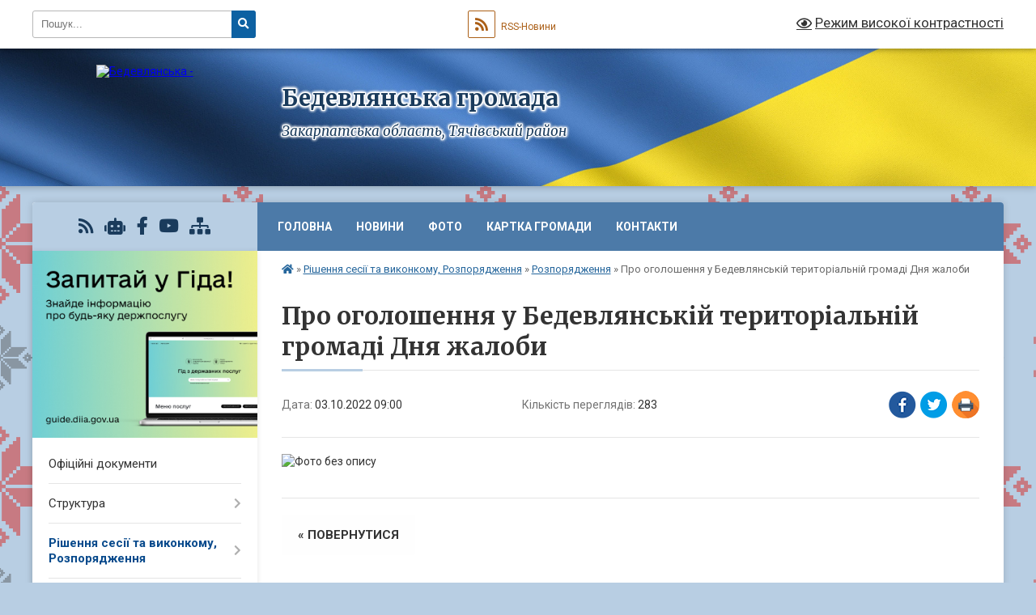

--- FILE ---
content_type: text/html; charset=UTF-8
request_url: https://bedevlyanska-gromada.gov.ua/news/1664866366/
body_size: 12033
content:
<!DOCTYPE html>
<html lang="uk">
<head>
	<!--[if IE]><meta http-equiv="X-UA-Compatible" content="IE=edge"><![endif]-->
	<meta charset="utf-8">
	<meta name="viewport" content="width=device-width, initial-scale=1">
	<!--[if IE]><script>
		document.createElement('header');
		document.createElement('nav');
		document.createElement('main');
		document.createElement('section');
		document.createElement('article');
		document.createElement('aside');
		document.createElement('footer');
		document.createElement('figure');
		document.createElement('figcaption');
	</script><![endif]-->
	<title>Про оголошення у Бедевлянській територіальній громаді Дня жалоби | Бедевлянська громада</title>
	<meta name="description" content="">
	<meta name="keywords" content="Про, оголошення, у, Бедевлянській, територіальній, громаді, Дня, жалоби, |, Бедевлянська, громада">

	
		<meta property="og:image" content="https://rada.info/upload/users_files/04351601/4ddec45a5b02bbf0110ddbf0b1823dec.jpg">
	<meta property="og:image:width" content="1653">
	<meta property="og:image:height" content="2338">
			<meta property="og:title" content="Про оголошення у Бедевлянській територіальній громаді Дня жалоби">
				<meta property="og:type" content="article">
	<meta property="og:url" content="https://bedevlyanska-gromada.gov.ua/news/1664866366/">
		
		<link rel="apple-touch-icon" sizes="57x57" href="https://gromada.org.ua/apple-icon-57x57.png">
	<link rel="apple-touch-icon" sizes="60x60" href="https://gromada.org.ua/apple-icon-60x60.png">
	<link rel="apple-touch-icon" sizes="72x72" href="https://gromada.org.ua/apple-icon-72x72.png">
	<link rel="apple-touch-icon" sizes="76x76" href="https://gromada.org.ua/apple-icon-76x76.png">
	<link rel="apple-touch-icon" sizes="114x114" href="https://gromada.org.ua/apple-icon-114x114.png">
	<link rel="apple-touch-icon" sizes="120x120" href="https://gromada.org.ua/apple-icon-120x120.png">
	<link rel="apple-touch-icon" sizes="144x144" href="https://gromada.org.ua/apple-icon-144x144.png">
	<link rel="apple-touch-icon" sizes="152x152" href="https://gromada.org.ua/apple-icon-152x152.png">
	<link rel="apple-touch-icon" sizes="180x180" href="https://gromada.org.ua/apple-icon-180x180.png">
	<link rel="icon" type="image/png" sizes="192x192"  href="https://gromada.org.ua/android-icon-192x192.png">
	<link rel="icon" type="image/png" sizes="32x32" href="https://gromada.org.ua/favicon-32x32.png">
	<link rel="icon" type="image/png" sizes="96x96" href="https://gromada.org.ua/favicon-96x96.png">
	<link rel="icon" type="image/png" sizes="16x16" href="https://gromada.org.ua/favicon-16x16.png">
	<link rel="manifest" href="https://gromada.org.ua/manifest.json">
	<meta name="msapplication-TileColor" content="#ffffff">
	<meta name="msapplication-TileImage" content="https://gromada.org.ua/ms-icon-144x144.png">
	<meta name="theme-color" content="#ffffff">
	
	
		<meta name="robots" content="">
	
	<link rel="preconnect" href="https://fonts.googleapis.com">
	<link rel="preconnect" href="https://fonts.gstatic.com" crossorigin>
	<link href="https://fonts.googleapis.com/css?family=Merriweather:400i,700|Roboto:400,400i,700,700i&amp;subset=cyrillic-ext" rel="stylesheet">

    <link rel="preload" href="https://cdnjs.cloudflare.com/ajax/libs/font-awesome/5.9.0/css/all.min.css" as="style">
	<link rel="stylesheet" href="https://cdnjs.cloudflare.com/ajax/libs/font-awesome/5.9.0/css/all.min.css" integrity="sha512-q3eWabyZPc1XTCmF+8/LuE1ozpg5xxn7iO89yfSOd5/oKvyqLngoNGsx8jq92Y8eXJ/IRxQbEC+FGSYxtk2oiw==" crossorigin="anonymous" referrerpolicy="no-referrer" />
	
	
    <link rel="preload" href="//gromada.org.ua/themes/ukraine/css/styles_vip.css?v=3.38" as="style">
	<link rel="stylesheet" href="//gromada.org.ua/themes/ukraine/css/styles_vip.css?v=3.38">
	
	<link rel="stylesheet" href="//gromada.org.ua/themes/ukraine/css/103451/theme_vip.css?v=1768545534">
	
		<!--[if lt IE 9]>
	<script src="https://oss.maxcdn.com/html5shiv/3.7.2/html5shiv.min.js"></script>
	<script src="https://oss.maxcdn.com/respond/1.4.2/respond.min.js"></script>
	<![endif]-->
	<!--[if gte IE 9]>
	<style type="text/css">
		.gradient { filter: none; }
	</style>
	<![endif]-->

</head>
<body class="">

	<a href="#top_menu" class="skip-link link" aria-label="Перейти до головного меню (Alt+1)" accesskey="1">Перейти до головного меню (Alt+1)</a>
	<a href="#left_menu" class="skip-link link" aria-label="Перейти до бічного меню (Alt+2)" accesskey="2">Перейти до бічного меню (Alt+2)</a>
    <a href="#main_content" class="skip-link link" aria-label="Перейти до головного вмісту (Alt+3)" accesskey="3">Перейти до текстового вмісту (Alt+3)</a>

	

		<div id="all_screen">

						<section class="search_menu">
				<div class="wrap">
					<div class="row">
						<div class="grid-25 fl">
							<form action="https://bedevlyanska-gromada.gov.ua/search/" class="search">
								<input type="text" name="q" value="" placeholder="Пошук..." aria-label="Введіть пошукову фразу" required>
								<button type="submit" name="search" value="y" aria-label="Натисніть, щоб здійснити пошук"><i class="fa fa-search"></i></button>
							</form>
							<a id="alt_version_eye" href="#" title="Режим високої контрастності" onclick="return set_special('6684637ea9d5a4be50a136f4efa4d142e544188f');"><i class="far fa-eye"></i></a>
						</div>
						<div class="grid-75">
							<div class="row">
								<div class="grid-25" style="padding-top: 13px;">
									<div id="google_translate_element"></div>
								</div>
								<div class="grid-25" style="padding-top: 13px;">
									<a href="https://gromada.org.ua/rss/103451/" class="rss" title="RSS-стрічка"><span><i class="fa fa-rss"></i></span> RSS-Новини</a>
								</div>
								<div class="grid-50 alt_version_block">

									<div class="alt_version">
										<a href="#" class="set_special_version" onclick="return set_special('6684637ea9d5a4be50a136f4efa4d142e544188f');"><i class="far fa-eye"></i> Режим високої контрастності</a>
									</div>

								</div>
								<div class="clearfix"></div>
							</div>
						</div>
						<div class="clearfix"></div>
					</div>
				</div>
			</section>
			
			<header>
				<div class="wrap">
					<div class="row">

						<div class="grid-25 logo fl">
							<a href="https://bedevlyanska-gromada.gov.ua/" id="logo">
								<img src="https://rada.info/upload/users_files/04351601/gerb/logo_r.png" alt="Бедевлянська - ">
							</a>
						</div>
						<div class="grid-75 title fr">
							<div class="slogan_1">Бедевлянська громада</div>
							<div class="slogan_2">Закарпатська область, Тячівський район</div>
						</div>
						<div class="clearfix"></div>

					</div>
					
										
				</div>
			</header>

			<div class="wrap">
				<section class="middle_block">

					<div class="row">
						<div class="grid-75 fr">
							<nav class="main_menu" id="top_menu">
								<ul>
																		<li class="">
										<a href="https://bedevlyanska-gromada.gov.ua/main/">Головна</a>
																													</li>
																		<li class=" has-sub">
										<a href="https://bedevlyanska-gromada.gov.ua/news/">Новини</a>
																				<button onclick="return show_next_level(this);" aria-label="Показати підменю"></button>
																														<ul>
																						<li>
												<a href="https://bedevlyanska-gromada.gov.ua/ogoloshennya-18-15-35-18-04-2021/">Оголошення</a>
																																			</li>
																																</ul>
																			</li>
																		<li class="">
										<a href="https://bedevlyanska-gromada.gov.ua/photo/">Фото</a>
																													</li>
																		<li class="">
										<a href="https://bedevlyanska-gromada.gov.ua/structure/">Картка громади</a>
																													</li>
																		<li class="">
										<a href="https://bedevlyanska-gromada.gov.ua/feedback/">Контакти</a>
																													</li>
																										</ul>

								<button class="menu-button" id="open-button" tabindex="-1"><i class="fas fa-bars"></i> Меню сайту</button>

							</nav>
							
							<div class="clearfix"></div>

														<section class="bread_crumbs">
								<div xmlns:v="http://rdf.data-vocabulary.org/#"><a href="https://bedevlyanska-gromada.gov.ua/" title="Головна сторінка"><i class="fas fa-home"></i></a> &raquo; <a href="https://bedevlyanska-gromada.gov.ua/silska-rada-informue-17-54-46-16-04-2021/">Рішення сесії та виконкому, Розпорядження</a> &raquo; <a href="https://bedevlyanska-gromada.gov.ua/rozporyadzhennya-13-17-17-19-04-2021/" aria-current="page">Розпорядження</a>  &raquo; <span>Про оголошення у Бедевлянській територіальній громаді Дня жалоби</span></div>
							</section>
							
							<main id="main_content">

																											<h1>Про оголошення у Бедевлянській територіальній громаді Дня жалоби</h1>


<div class="row">
	<div class="grid-30 one_news_date">
		Дата: <span>03.10.2022 09:00</span>
	</div>
	<div class="grid-30 one_news_count">
		Кількість переглядів: <span>283</span>
	</div>
		<div class="grid-30 one_news_socials">
		<button class="social_share" data-type="fb" aria-label="Поширити у Фейсбук"><img src="//gromada.org.ua/themes/ukraine/img/share/fb.png" alt="Іконка Facebook"></button>
		<button class="social_share" data-type="tw" aria-label="Поширити в Tweitter"><img src="//gromada.org.ua/themes/ukraine/img/share/tw.png" alt="Іконка Twitter"></button>
		<button class="print_btn" onclick="window.print();" aria-label="Надрукувати статтю"><img src="//gromada.org.ua/themes/ukraine/img/share/print.png" alt="Значок принтера"></button>
	</div>
		<div class="clearfix"></div>
</div>

<hr>

<p><img alt="Фото без опису"  alt="" src="https://rada.info/upload/users_files/04351601/4ddec45a5b02bbf0110ddbf0b1823dec.jpg" style="width: 1653px; height: 2338px;" /></p>
<div class="clearfix"></div>

<hr>



<p><a href="https://bedevlyanska-gromada.gov.ua/rozporyadzhennya-13-17-17-19-04-2021/" class="btn btn-grey">&laquo; повернутися</a></p>																	
							</main>
						</div>
						<div class="grid-25 fl">

							<div class="project_name">
								<a href="https://gromada.org.ua/rss/103451/" rel="nofollow" target="_blank" title="RSS-стрічка новин сайту"><i class="fas fa-rss"></i></a>
																<a href="https://bedevlyanska-gromada.gov.ua/feedback/#chat_bot" title="Наша громада в смартфоні"><i class="fas fa-robot"></i></a>
																																<a href="https://www.facebook.com/profile.php?id=100074388435182" rel="nofollow" target="_blank" title="Приєднуйтесь до нас у Facebook"><i class="fab fa-facebook-f"></i></a>								<a href="https://studio.youtube.com/channel/UC9AXZTVFoI8somw8_wkyBtg/editing/images" rel="nofollow" target="_blank" title="Наш Youtube-канал"><i class="fab fa-youtube"></i></a>																<a href="https://bedevlyanska-gromada.gov.ua/sitemap/" title="Мапа сайту"><i class="fas fa-sitemap"></i></a>
							</div>
														<aside class="left_sidebar">
							
																<div class="diia_guide">
									<a href="https://guide.diia.gov.ua/" rel="nofollow" target="_blank" title="Посилання на Гіда з державних послуг"><img src="https://gromada.org.ua/upload/diia_guide.jpg" alt="Гід державних послуг"></a>
								</div>
								
																<nav class="sidebar_menu" id="left_menu">
									<ul>
																				<li class="">
											<a href="https://bedevlyanska-gromada.gov.ua/docs/">Офіційні документи</a>
																																</li>
																				<li class=" has-sub">
											<a href="https://bedevlyanska-gromada.gov.ua/struktura-12-13-11-02-01-2026/">Структура</a>
																						<button onclick="return show_next_level(this);" aria-label="Показати підменю"></button>
																																	<i class="fa fa-chevron-right"></i>
											<ul>
																								<li class="">
													<a href="https://bedevlyanska-gromada.gov.ua/bedevlyanska-tg-09-53-21-22-04-2021/">Працівники</a>
																																						</li>
																								<li class=" has-sub">
													<a href="https://bedevlyanska-gromada.gov.ua/kerivniki-tg-21-19-16-23-04-2021/">Керівництво</a>
																										<button onclick="return show_next_level(this);" aria-label="Показати підменю"></button>
																																							<i class="fa fa-chevron-right"></i>
													<ul>
																												<li><a href="https://bedevlyanska-gromada.gov.ua/avtobiografiya-08-59-32-13-05-2021/">Автобіографія</a></li>
																																									</ul>
																									</li>
																																			</ul>
																					</li>
																				<li class="active has-sub">
											<a href="https://bedevlyanska-gromada.gov.ua/silska-rada-informue-17-54-46-16-04-2021/">Рішення сесії та виконкому, Розпорядження</a>
																						<button onclick="return show_next_level(this);" aria-label="Показати підменю"></button>
																																	<i class="fa fa-chevron-right"></i>
											<ul>
																								<li class=" has-sub">
													<a href="https://bedevlyanska-gromada.gov.ua/rishennya-sesii-16-13-41-19-04-2021/">Рішення сесії (проєкти)</a>
																										<button onclick="return show_next_level(this);" aria-label="Показати підменю"></button>
																																							<i class="fa fa-chevron-right"></i>
													<ul>
																												<li><a href="https://bedevlyanska-gromada.gov.ua/rishennya-pyatoi-sesii-viii-sklikannya-pozachergova-sesiya-13-51-03-01-06-2021/">Рішення п'ятої (позачергової) сесії VIII скликання від 02.06.2021</a></li>
																												<li><a href="https://bedevlyanska-gromada.gov.ua/rishennya-6-sesii-8-sklikannya-5-plenarne-zasidannya-16-51-25-10-08-2021/">Рішення шостої сесії VIII - го скликання (п'яте пленарне засідання) від 13.08.2021</a></li>
																												<li><a href="https://bedevlyanska-gromada.gov.ua/rishennya-shostoi-sesii-viii-sklikannya-druge-plenarne-zasidannya-10-51-36-01-07-2021/">Рішення шостої сесії VIII скликання (друге пленарне засідання) від 02.07.2021 року</a></li>
																												<li><a href="https://bedevlyanska-gromada.gov.ua/rishennya-shostoi-sesii-viii-sklikannya-vid-18062021-15-40-52-16-06-2021/">Рішення шостої сесії VIII скликання від 18.06.2021</a></li>
																												<li><a href="https://bedevlyanska-gromada.gov.ua/rishennya-shostoi-sesii-viiigo-sklikannya-vid-22072021-08-34-40-27-07-2021/">Рішення шостої сесії VIII-го скликання (четверте пленарне засідання) від 22.07.2021</a></li>
																												<li><a href="https://bedevlyanska-gromada.gov.ua/rishennya-shostoi-sesii-viiigo-sklikannya-trete-plenarne-zasidannya-08-35-26-21-07-2021/">Рішення шостої сесії VIII-го скликання (третє пленарне засідання) від 16.07.2021</a></li>
																												<li><a href="https://bedevlyanska-gromada.gov.ua/rishennya-8-sesii-8go-sklikannya-pershe-plenarne-zasidannya-13-58-34-22-10-2021/">Рішення 7 сесії 8-го скликання (друге пленарне засідання)</a></li>
																												<li><a href="https://bedevlyanska-gromada.gov.ua/rishennya-desyatoi-sesii-viii-go-sklikannya-17-52-12-06-03-2022/">Рішення 10 сесії VIII - го скликання</a></li>
																												<li><a href="https://bedevlyanska-gromada.gov.ua/rishennya-somoi-sesii-4-plenarne-zasidannya-14-22-19-30-11-2021/">Рішення 7 сесії (4 пленарне засідання) від 09.12.2021 року</a></li>
																												<li><a href="https://bedevlyanska-gromada.gov.ua/rishennya-pro-vnesennya-zmin-do-rishennya-vid-23122020-roku-№52-pro-bjudzhet-bedevlyanskoi-silskoi-radi-na-2021-rik-11-38-24-16-12-2021/">Рішення 7 сесії 8 скликання (5 пленарне засідання) від 22.12.2021</a></li>
																												<li><a href="https://bedevlyanska-gromada.gov.ua/rishennya-8-sesii-viii-go-sklikannya-pershe-plenarne-zasidannya-vid-28012022-roku-12-27-04-24-01-2022/">Рішення 8 сесії VIII -го скликання (перше пленарне засідання) від 28.01.2022 року</a></li>
																												<li><a href="https://bedevlyanska-gromada.gov.ua/rishennya-8-sesii-viii-go-sklikannya-druge-plenarne-zasidannya-vid-16022022-roku-09-08-39-21-02-2022/">Рішення 8 сесії VIII -го скликання (друге пленарне засідання) від 16.02.2022 року та 21.02.2022</a></li>
																												<li><a href="https://bedevlyanska-gromada.gov.ua/rishennya-chotirnadcyatoi-sesii-vii-sklikannya-14-48-54-17-10-2025/">Рішення чотирнадцятої сесії VII скликання</a></li>
																																									</ul>
																									</li>
																								<li class=" has-sub">
													<a href="https://bedevlyanska-gromada.gov.ua/rishennya-vikonkomu-23-44-51-24-04-2021/">Рішення виконкому</a>
																										<button onclick="return show_next_level(this);" aria-label="Показати підменю"></button>
																																							<i class="fa fa-chevron-right"></i>
													<ul>
																												<li><a href="https://bedevlyanska-gromada.gov.ua/rishennya-vikonkomu-proekti-10-42-15-20-01-2022/">Рішення виконкому (проєкти)</a></li>
																																									</ul>
																									</li>
																								<li class="active has-sub">
													<a href="https://bedevlyanska-gromada.gov.ua/rozporyadzhennya-13-17-17-19-04-2021/">Розпорядження</a>
																										<button onclick="return show_next_level(this);" aria-label="Показати підменю"></button>
																																							<i class="fa fa-chevron-right"></i>
													<ul>
																												<li><a href="https://bedevlyanska-gromada.gov.ua/rozporyadzhennya-kerivnika-robit-z-likvidacijnih-naslidkvi-09-12-28-01-11-2021/">Розпорядження керівника робіт з ліквідації наслідків надзвичайної ситуації</a></li>
																												<li><a href="https://bedevlyanska-gromada.gov.ua/pid-chas-voennoogo-stanu-17-30-21-26-02-2022/">Під час ВОЄННООГО СТАНУ</a></li>
																																									</ul>
																									</li>
																								<li class="">
													<a href="https://bedevlyanska-gromada.gov.ua/reglament-silskoi-radi-10-19-39-23-04-2021/">Регламент сільської ради</a>
																																						</li>
																																			</ul>
																					</li>
																				<li class=" has-sub">
											<a href="javascript:;">Депутати та виконавчий комітет</a>
																						<button onclick="return show_next_level(this);" aria-label="Показати підменю"></button>
																																	<i class="fa fa-chevron-right"></i>
											<ul>
																								<li class="">
													<a href="https://bedevlyanska-gromada.gov.ua/postijni-komisii-23-24-55-24-04-2021/">Постійні комісії</a>
																																						</li>
																																			</ul>
																					</li>
																				<li class="">
											<a href="https://bedevlyanska-gromada.gov.ua/dokumenti-gromadi-10-01-27-21-07-2021/">Документи громади</a>
																																</li>
																				<li class="">
											<a href="https://bedevlyanska-gromada.gov.ua/informaciya-pro-zahisni-sporudi-bedevlyanskoi-teritorialnoi-gromadi-10-00-26-20-10-2023/">Інформація про захисні споруди Бедевлянської територіальної громади</a>
																																</li>
																				<li class="">
											<a href="https://bedevlyanska-gromada.gov.ua/punkti-nezlamnosti-14-52-25-20-10-2025/">ПУНКТИ НЕЗЛАМНОСТІ</a>
																																</li>
																				<li class="">
											<a href="https://bedevlyanska-gromada.gov.ua/vijskovim-veteranam-ta-ih-rodinam-13-58-26-12-12-2025/">Військовим, ветеранам та їх родинам</a>
																																</li>
																				<li class="">
											<a href="https://bedevlyanska-gromada.gov.ua/buhgalteriya-13-34-23-19-04-2021/">Фінансовий відділ та відділ бухгалтерського обліку та звітності</a>
																																</li>
																				<li class="">
											<a href="https://bedevlyanska-gromada.gov.ua/viddil-organizacijnoi-kadrovoi-informacijnoi-ta-arhivnoi-roboti-13-48-08-19-04-2021/">Відділ організаційної, кадрової, інформаційної та архівної роботи</a>
																																</li>
																				<li class="">
											<a href="https://bedevlyanska-gromada.gov.ua/zemelnij-viddil-13-34-01-19-04-2021/">Земельний відділ</a>
																																</li>
																				<li class=" has-sub">
											<a href="https://bedevlyanska-gromada.gov.ua/viddil-socialnogo-zahistu-naselennya-13-35-16-19-04-2021/">Відділ соціального захисту населення</a>
																						<button onclick="return show_next_level(this);" aria-label="Показати підменю"></button>
																																	<i class="fa fa-chevron-right"></i>
											<ul>
																								<li class="">
													<a href="https://bedevlyanska-gromada.gov.ua/gu-pensijnogo-fondu-14-04-34-07-09-2021/">ГУ Пенсійного фонду у ЗАКАРПАТСЬКІЙ ОБЛ</a>
																																						</li>
																								<li class="">
													<a href="https://bedevlyanska-gromada.gov.ua/pro-poslugu-rannogo-vtruchannya-14-11-46-04-11-2025/">Про послугу раннього втручання</a>
																																						</li>
																																			</ul>
																					</li>
																				<li class=" has-sub">
											<a href="https://bedevlyanska-gromada.gov.ua/vpo-15-16-21-12-03-2025/">ВПО</a>
																						<button onclick="return show_next_level(this);" aria-label="Показати підменю"></button>
																																	<i class="fa fa-chevron-right"></i>
											<ul>
																								<li class="">
													<a href="https://bedevlyanska-gromada.gov.ua/informacijnij-dovidnik-misc-timchasovogo-prozhivannya-dlya-vpo-16-07-17-26-06-2024/">Інформаційний довідник місць тимчасового проживання для ВПО</a>
																																						</li>
																								<li class="">
													<a href="https://bedevlyanska-gromada.gov.ua/rada-vpo-10-40-52-14-01-2026/">Рада ВПО</a>
																																						</li>
																																			</ul>
																					</li>
																				<li class=" has-sub">
											<a href="https://bedevlyanska-gromada.gov.ua/viddil-osviti-kulturi-simi-molodi-ta-sportu-17-54-20-16-04-2021/">Відділ освіти, культури, сім'ї, молоді та спорту</a>
																						<button onclick="return show_next_level(this);" aria-label="Показати підменю"></button>
																																	<i class="fa fa-chevron-right"></i>
											<ul>
																								<li class="">
													<a href="https://bedevlyanska-gromada.gov.ua/novini-viddilu-osviti-14-59-14-18-04-2021/">Новини відділу освіти</a>
																																						</li>
																								<li class=" has-sub">
													<a href="https://bedevlyanska-gromada.gov.ua/shkoli-15-00-22-18-04-2021/">Школи</a>
																										<button onclick="return show_next_level(this);" aria-label="Показати підменю"></button>
																																							<i class="fa fa-chevron-right"></i>
													<ul>
																												<li><a href="https://bedevlyanska-gromada.gov.ua/​​​​​​​bedevlyanskij-ozzso-13-stupeniv-15-02-35-18-04-2021/">​​​​​​​Бедевлянський ОЗЗСО 1-3 ступенів</a></li>
																												<li><a href="https://bedevlyanska-gromada.gov.ua/​​​​​​​bilovarskij-zzso-12-stupeniv-15-03-02-18-04-2021/">​​​​​​​Біловарський ЗЗСО 1-2 ступенів</a></li>
																												<li><a href="https://bedevlyanska-gromada.gov.ua/runivska-ozzso-iii-stupeniv-13-30-06-19-04-2021/">Рунівська ОЗЗСО І-ІІ ступенів</a></li>
																																									</ul>
																									</li>
																								<li class="">
													<a href="https://bedevlyanska-gromada.gov.ua/dityacha-shkola-mistectv-13-31-31-19-04-2021/">Дитяча школа мистецтв</a>
																																						</li>
																								<li class="">
													<a href="https://bedevlyanska-gromada.gov.ua/budinok-kulturi-13-32-08-19-04-2021/">Будинок культури</a>
																																						</li>
																								<li class=" has-sub">
													<a href="https://bedevlyanska-gromada.gov.ua/doshkilni-navchalni-zakladi-14-59-49-18-04-2021/">Дошкільні навчальні заклади</a>
																										<button onclick="return show_next_level(this);" aria-label="Показати підменю"></button>
																																							<i class="fa fa-chevron-right"></i>
													<ul>
																												<li><a href="https://bedevlyanska-gromada.gov.ua/bedevlyanskij-zaklad-doshkilnoi-osviti-15-01-13-18-04-2021/">Бедевлянський заклад дошкільної освіти</a></li>
																												<li><a href="https://bedevlyanska-gromada.gov.ua/bilovarskij-zaklad-doshkilnoi-osviti-15-01-44-18-04-2021/">Біловарський заклад дошкільної освіти</a></li>
																																									</ul>
																									</li>
																																			</ul>
																					</li>
																				<li class="">
											<a href="https://bedevlyanska-gromada.gov.ua/puls-15-28-45-10-12-2025/">ПУЛЬС</a>
																																</li>
																				<li class=" has-sub">
											<a href="https://bedevlyanska-gromada.gov.ua/cnap-13-29-37-07-12-2023/">ЦНАП</a>
																						<button onclick="return show_next_level(this);" aria-label="Показати підменю"></button>
																																	<i class="fa fa-chevron-right"></i>
											<ul>
																								<li class="">
													<a href="https://bedevlyanska-gromada.gov.ua/cnap-10-24-56-23-04-2024/">Біловарський старостинський округ Бедевлянської сільської ради</a>
																																						</li>
																																			</ul>
																					</li>
																				<li class=" has-sub">
											<a href="https://bedevlyanska-gromada.gov.ua/sluzhba-u-spravah-ditej-gromadi-10-45-01-06-09-2021/">Служба у справах дітей громади</a>
																						<button onclick="return show_next_level(this);" aria-label="Показати підменю"></button>
																																	<i class="fa fa-chevron-right"></i>
											<ul>
																								<li class="">
													<a href="https://bedevlyanska-gromada.gov.ua/kerivnictvo-10-45-38-06-09-2021/">керівництво</a>
																																						</li>
																								<li class="">
													<a href="https://bedevlyanska-gromada.gov.ua/vazhlivo-dlya-gromadyan-11-18-55-06-09-2021/">важливо для громадян</a>
																																						</li>
																								<li class="">
													<a href="https://bedevlyanska-gromada.gov.ua/zahodi-16-47-16-16-05-2022/">Заходи</a>
																																						</li>
																																			</ul>
																					</li>
																				<li class="">
											<a href="https://bedevlyanska-gromada.gov.ua/informaciya-schodo-protidii-domashnomu-ta-genderno-zumovlenomu-nasilstvu-11-41-51-06-11-2023/">Інформація щодо протидії домашньому та гендерно зумовленому насильству</a>
																																</li>
																				<li class="">
											<a href="https://bedevlyanska-gromada.gov.ua/bezbarernist-08-12-44-26-09-2024/">Безбар'єрність</a>
																																</li>
																				<li class=" has-sub">
											<a href="javascript:;">Історія</a>
																						<button onclick="return show_next_level(this);" aria-label="Показати підменю"></button>
																																	<i class="fa fa-chevron-right"></i>
											<ul>
																								<li class=" has-sub">
													<a href="https://bedevlyanska-gromada.gov.ua/selo-bedevlya-14-27-10-19-04-2021/">Село Бедевля</a>
																										<button onclick="return show_next_level(this);" aria-label="Показати підменю"></button>
																																							<i class="fa fa-chevron-right"></i>
													<ul>
																												<li><a href="https://bedevlyanska-gromada.gov.ua/istoriya-sela-bedevlya-vstup-22-11-43-16-04-2021/">Історія села Бедевля - 1</a></li>
																												<li><a href="https://bedevlyanska-gromada.gov.ua/istoriya-sela-bedevlya-2-22-13-19-16-04-2021/">Історія села Бедевля - 2</a></li>
																												<li><a href="https://bedevlyanska-gromada.gov.ua/istoriya-sela-bedevlya-3-22-17-45-16-04-2021/">Історія села Бедевля - 3</a></li>
																												<li><a href="https://bedevlyanska-gromada.gov.ua/istoriya-sela-bedevlya-4-22-20-26-16-04-2021/">Історія села Бедевля - 4</a></li>
																												<li><a href="https://bedevlyanska-gromada.gov.ua/istoriya-sela-bedevlya-visnovki-22-20-54-16-04-2021/">Історія села Бедевля - Висновки</a></li>
																																									</ul>
																									</li>
																								<li class="">
													<a href="https://bedevlyanska-gromada.gov.ua/selo-bilovarci-14-28-37-19-04-2021/">Село Біловарці</a>
																																						</li>
																								<li class="">
													<a href="https://bedevlyanska-gromada.gov.ua/selo-glinyane-18-10-04-16-04-2021/">Село Глиняний</a>
																																						</li>
																								<li class="">
													<a href="https://bedevlyanska-gromada.gov.ua/selo-dubrivka-14-29-01-19-04-2021/">Село Дубрівка</a>
																																						</li>
																								<li class="">
													<a href="https://bedevlyanska-gromada.gov.ua/selo-runya-14-30-29-19-04-2021/">Село Руня</a>
																																						</li>
																																			</ul>
																					</li>
																				<li class="">
											<a href="https://bedevlyanska-gromada.gov.ua/personalii-17-56-42-16-04-2021/">Персоналії</a>
																																</li>
																				<li class="">
											<a href="https://bedevlyanska-gromada.gov.ua/sport-18-06-29-16-04-2021/">Спорт</a>
																																</li>
																				<li class="">
											<a href="https://bedevlyanska-gromada.gov.ua/simvolika-18-06-51-16-04-2021/">Символіка</a>
																																</li>
																				<li class="">
											<a href="https://bedevlyanska-gromada.gov.ua/religiya-18-09-22-16-04-2021/">Релігія</a>
																																</li>
																				<li class=" has-sub">
											<a href="https://bedevlyanska-gromada.gov.ua/arhitektura-18-09-39-16-04-2021/">Архітектура</a>
																						<button onclick="return show_next_level(this);" aria-label="Показати підменю"></button>
																																	<i class="fa fa-chevron-right"></i>
											<ul>
																								<li class="">
													<a href="https://bedevlyanska-gromada.gov.ua/mini-ges-15-18-44-10-07-2024/">Міні ГЕС</a>
																																						</li>
																																			</ul>
																					</li>
																				<li class="">
											<a href="https://bedevlyanska-gromada.gov.ua/turizm-17-55-52-16-04-2021/">Туризм</a>
																																</li>
																				<li class=" has-sub">
											<a href="https://bedevlyanska-gromada.gov.ua/shkola-17-56-14-16-04-2021/">Школа</a>
																						<button onclick="return show_next_level(this);" aria-label="Показати підменю"></button>
																																	<i class="fa fa-chevron-right"></i>
											<ul>
																								<li class="">
													<a href="https://bedevlyanska-gromada.gov.ua/navchannya-14-57-49-17-08-2021/">навчання</a>
																																						</li>
																																			</ul>
																					</li>
																				<li class="">
											<a href="https://bedevlyanska-gromada.gov.ua/arhivni-dokumenti-17-53-57-16-04-2021/">Архівні документи</a>
																																</li>
																				<li class="">
											<a href="https://bedevlyanska-gromada.gov.ua/konkurs-na-zamischennya-vakantnih-posad-13-43-32-13-05-2021/">Конкурс на заміщення вакантних посад</a>
																																</li>
																				<li class=" has-sub">
											<a href="https://bedevlyanska-gromada.gov.ua/regulyatorna-politika-10-14-43-09-07-2021/">Регуляторна політика</a>
																						<button onclick="return show_next_level(this);" aria-label="Показати підменю"></button>
																																	<i class="fa fa-chevron-right"></i>
											<ul>
																								<li class="">
													<a href="https://bedevlyanska-gromada.gov.ua/plani-diyalnosti-z-pidgotovki-regulyatornih-aktiv-ta-zmini-do-nogo-10-15-46-10-05-2022/">Плани діяльності з підготовки регуляторних актів та зміни до нього</a>
																																						</li>
																								<li class="">
													<a href="https://bedevlyanska-gromada.gov.ua/proekti-regulyatornih-aktiv-10-17-27-10-05-2022/">Проєкти регуляторних актів</a>
																																						</li>
																																			</ul>
																					</li>
																				<li class=" has-sub">
											<a href="https://bedevlyanska-gromada.gov.ua/derzhavni-zakupivli-15-54-38-11-08-2021/">Державні закупівлі</a>
																						<button onclick="return show_next_level(this);" aria-label="Показати підменю"></button>
																																	<i class="fa fa-chevron-right"></i>
											<ul>
																								<li class="">
													<a href="https://bedevlyanska-gromada.gov.ua/richnij-plan-zakupivel-na-2021-rik-15-58-16-11-08-2021/">Річний план закупівель на 2021 рік</a>
																																						</li>
																								<li class="">
													<a href="https://bedevlyanska-gromada.gov.ua/rozporyadzhennya-na-priznachennya-uo-bedevlyanskoi-silskoi-radi-15-57-17-11-08-2021/">Розпорядження на призначення УО Бедевлянської сільської ради</a>
																																						</li>
																																			</ul>
																					</li>
																				<li class=" has-sub">
											<a href="https://bedevlyanska-gromada.gov.ua/pro-zakupivli-09-03-07-28-02-2023/">Про закупівлі</a>
																						<button onclick="return show_next_level(this);" aria-label="Показати підменю"></button>
																																	<i class="fa fa-chevron-right"></i>
											<ul>
																								<li class="">
													<a href="https://bedevlyanska-gromada.gov.ua/2023-rik-09-03-58-28-02-2023/">2023 рік</a>
																																						</li>
																								<li class="">
													<a href="https://bedevlyanska-gromada.gov.ua/2024-rik-13-36-14-08-04-2024/">2024 рік</a>
																																						</li>
																								<li class="">
													<a href="https://bedevlyanska-gromada.gov.ua/2025-rik-14-55-28-01-05-2025/">2025 рік</a>
																																						</li>
																																			</ul>
																					</li>
																				<li class=" has-sub">
											<a href="https://bedevlyanska-gromada.gov.ua/civilnij-zahist-09-18-35-12-01-2026/">Цивільний захист</a>
																						<button onclick="return show_next_level(this);" aria-label="Показати підменю"></button>
																																	<i class="fa fa-chevron-right"></i>
											<ul>
																								<li class="">
													<a href="https://bedevlyanska-gromada.gov.ua/plani-osnovnih-zahodiv-09-19-29-12-01-2026/">Плани основних заходів</a>
																																						</li>
																								<li class="">
													<a href="https://bedevlyanska-gromada.gov.ua/protokoli-teb-ta-ns-13-09-21-12-01-2026/">Протоколи ТЕБ та НС</a>
																																						</li>
																								<li class="">
													<a href="https://bedevlyanska-gromada.gov.ua/komisiya-z-pitan-evakuacii-13-17-56-12-01-2026/">Комісія з питань евакуації</a>
																																						</li>
																																			</ul>
																					</li>
																				<li class=" has-sub">
											<a href="https://bedevlyanska-gromada.gov.ua/miscevi-podatki-10-59-49-14-01-2026/">Місцеві податки</a>
																						<button onclick="return show_next_level(this);" aria-label="Показати підменю"></button>
																																	<i class="fa fa-chevron-right"></i>
											<ul>
																								<li class="">
													<a href="https://bedevlyanska-gromada.gov.ua/2024-rik-11-06-39-14-01-2026/">2024 рік</a>
																																						</li>
																																			</ul>
																					</li>
																				<li class="">
											<a href="https://bedevlyanska-gromada.gov.ua/evidnovlennya-09-10-44-09-01-2026/">Євідновлення</a>
																																</li>
																				<li class="">
											<a href="https://bedevlyanska-gromada.gov.ua/ti-yak-09-12-47-09-01-2026/">Ти як?</a>
																																</li>
																													</ul>
								</nav>

																	<div class="petition_block">

	<div class="petition_title">Публічні закупівлі</div>

		<p><a href="https://bedevlyanska-gromada.gov.ua/prozorro/" title="Прозорро - публічні закупівлі"><img src="//gromada.org.ua/themes/ukraine/img/prozorro_logo.png?v=2025" alt="Банер Прозорро"></a></p>
	
		<p><a href="https://bedevlyanska-gromada.gov.ua/openbudget/" title="Відкритий бюджет - структура річного бюджету громади"><img src="//gromada.org.ua/themes/ukraine/img/openbudget_logo.png?v=2025" alt="OpenBudget - логотип"></a></p>
	
	
</div>								
																	<div class="petition_block">
	
	<div class="petition_title">Особистий кабінет користувача</div>

		<div class="alert alert-warning">
		Ви не авторизовані. Для того, щоб мати змогу створювати або підтримувати петиції<br>
		<a href="#auth_petition" class="open-popup add_petition btn btn-yellow btn-small btn-block" style="margin-top: 10px;"><i class="fa fa-user"></i> авторизуйтесь</a>
	</div>
		
			<div class="petition_title">Система петицій</div>
		
					<div class="none_petition">Немає петицій, за які можна голосувати</div>
						
		
	
</div>
								
																<div class="queue_block">
									<div class="sidebar_title">Черга в садочок</div>
									<div class="records_block">
										<p><a href="https://bedevlyanska-gromada.gov.ua/queue/" class="btn btn-large btn-block btn-yellow"><i class="fas fa-child"></i> Подати документи</a></p>
										<p><a href="https://bedevlyanska-gromada.gov.ua/queue_search/" class="btn btn-small btn-grey"><i class="fas fa-search"></i> Перевірити стан заявки</a></p>
									</div>
								</div>
								
																	<div class="appeals_block">

	
				
				<div class="alert alert-info">
			<a href="#auth_person" class="alert-link open-popup"><i class="fas fa-unlock-alt"></i> Кабінет посадової особи</a>
		</div>
			
	
</div>								
								
																<div id="banner_block">

									
									<div class="clearfix"></div>

									
									<div class="clearfix"></div>

								</div>
								
							</aside>
						</div>
						<div class="clearfix"></div>
					</div>

					
				</section>

			</div>

			<section class="footer_block">
				<div class="mountains">
				<div class="wrap">
					<div class="other_projects">
						<a href="https://gromada.org.ua/" target="_blank" rel="nofollow"><img src="https://rada.info/upload/footer_banner/b_gromada_new.png" alt="Веб-сайти для громад України - GROMADA.ORG.UA"></a>
						<a href="https://rda.org.ua/" target="_blank" rel="nofollow"><img src="https://rada.info/upload/footer_banner/b_rda_new.png" alt="Веб-сайти для районних державних адміністрацій України - RDA.ORG.UA"></a>
						<a href="https://rayrada.org.ua/" target="_blank" rel="nofollow"><img src="https://rada.info/upload/footer_banner/b_rayrada_new.png" alt="Веб-сайти для районних рад України - RAYRADA.ORG.UA"></a>
						<a href="https://osv.org.ua/" target="_blank" rel="nofollow"><img src="https://rada.info/upload/footer_banner/b_osvita_new.png?v=1" alt="Веб-сайти для відділів освіти та освітніх закладів - OSV.ORG.UA"></a>
						<a href="https://gromada.online/" target="_blank" rel="nofollow"><img src="https://rada.info/upload/footer_banner/b_other_new.png" alt="Розробка офіційних сайтів державним організаціям"></a>
					</div>
					<div class="under_footer">
						Бедевлянська громада - 2021-2026 &copy; Весь контент доступний за ліцензією <a href="https://creativecommons.org/licenses/by/4.0/deed.uk" target="_blank" rel="nofollow">Creative Commons Attribution 4.0 International License</a>, якщо не зазначено інше.
					</div>
				</div>
				</div>
			</section>

			<footer>
				<div class="wrap">
					<div class="row">
						<div class="grid-25 socials">
							<a href="https://gromada.org.ua/rss/103451/" rel="nofollow" target="_blank" title="RSS-стрічка"><i class="fas fa-rss"></i></a>							
														<a href="https://bedevlyanska-gromada.gov.ua/feedback/#chat_bot" title="Наша громада в смартфоні"><i class="fas fa-robot"></i></a>
														<i class="fab fa-twitter"></i>							<i class="fab fa-instagram"></i>							<a href="https://www.facebook.com/profile.php?id=100074388435182" rel="nofollow" target="_blank" title="Ми у Фейсбук"><i class="fab fa-facebook-f"></i></a>							<a href="https://studio.youtube.com/channel/UC9AXZTVFoI8somw8_wkyBtg/editing/images" rel="nofollow" target="_blank" title="Канал на Youtube"><i class="fab fa-youtube"></i></a>							<i class="fab fa-telegram"></i>						</div>
						<div class="grid-25 admin_auth_block">
														<a href="#auth_block" class="open-popup"><i class="fa fa-lock"></i> Вхід для <u>адміністратора</u></a>
													</div>
						<div class="grid-25">
							<div class="school_ban">
								<div class="row">
									<div class="grid-50" style="text-align: right;"><a href="https://gromada.org.ua/" target="_blank" rel="nofollow"><img src="//gromada.org.ua/gromada_orgua_88x31.png" alt="Gromada.org.ua - веб сайти діючих громад України"></a></div>
									<div class="grid-50 last"><a href="#get_gromada_ban" class="open-popup get_gromada_ban">Показати код для<br><u>вставки на сайт</u></a></div>
									<div class="clearfix"></div>
								</div>
							</div>
						</div>
						<div class="grid-25 developers">
							Розробка порталу: <br>
							<a href="https://vlada.ua/propozytsiyi/propozitsiya-gromadam/" target="_blank">&laquo;Vlada.ua&raquo;&trade;</a>
						</div>
						<div class="clearfix"></div>
					</div>
				</div>
			</footer>

		</div>





<script type="text/javascript" src="//gromada.org.ua/themes/ukraine/js/jquery-3.6.0.min.js"></script>
<script type="text/javascript" src="//gromada.org.ua/themes/ukraine/js/jquery-migrate-3.3.2.min.js"></script>
<script type="text/javascript" src="//gromada.org.ua/themes/ukraine/js/flickity.pkgd.min.js"></script>
<script type="text/javascript" src="//gromada.org.ua/themes/ukraine/js/flickity-imagesloaded.js"></script>
<script type="text/javascript">
	$(document).ready(function(){
		$(".main-carousel .carousel-cell.not_first").css("display", "block");
	});
</script>
<script type="text/javascript" src="//gromada.org.ua/themes/ukraine/js/icheck.min.js"></script>
<script type="text/javascript" src="//gromada.org.ua/themes/ukraine/js/superfish.min.js?v=2"></script>



<script type="text/javascript" src="//gromada.org.ua/themes/ukraine/js/functions_unpack.js?v=2.34"></script>
<script type="text/javascript" src="//gromada.org.ua/themes/ukraine/js/hoverIntent.js"></script>
<script type="text/javascript" src="//gromada.org.ua/themes/ukraine/js/jquery.magnific-popup.min.js"></script>
<script type="text/javascript" src="//gromada.org.ua/themes/ukraine/js/jquery.mask.min.js"></script>


	

<script type="text/javascript" src="//translate.google.com/translate_a/element.js?cb=googleTranslateElementInit"></script>
<script type="text/javascript">
	function googleTranslateElementInit() {
		new google.translate.TranslateElement({
			pageLanguage: 'uk',
			includedLanguages: 'de,en,es,fr,pl,hu,bg,ro,da,lt',
			layout: google.translate.TranslateElement.InlineLayout.SIMPLE,
			gaTrack: true,
			gaId: 'UA-71656986-1'
		}, 'google_translate_element');
	}
</script>

<script>
  (function(i,s,o,g,r,a,m){i["GoogleAnalyticsObject"]=r;i[r]=i[r]||function(){
  (i[r].q=i[r].q||[]).push(arguments)},i[r].l=1*new Date();a=s.createElement(o),
  m=s.getElementsByTagName(o)[0];a.async=1;a.src=g;m.parentNode.insertBefore(a,m)
  })(window,document,"script","//www.google-analytics.com/analytics.js","ga");

  ga("create", "UA-71656986-1", "auto");
  ga("send", "pageview");

</script>

<script async
src="https://www.googletagmanager.com/gtag/js?id=UA-71656986-2"></script>
<script>
   window.dataLayer = window.dataLayer || [];
   function gtag(){dataLayer.push(arguments);}
   gtag("js", new Date());

   gtag("config", "UA-71656986-2");
</script>




<div style="display: none;">
								<div id="get_gromada_ban" class="dialog-popup s">
    <h4>Код для вставки на сайт</h4>
    <div class="form-group">
        <img src="//gromada.org.ua/gromada_orgua_88x31.png">
    </div>
    <div class="form-group">
        <textarea id="informer_area" class="form-control"><a href="https://gromada.org.ua/" target="_blank"><img src="https://gromada.org.ua/gromada_orgua_88x31.png" alt="Gromada.org.ua - веб сайти діючих громад України" /></a></textarea>
    </div>
</div>			<div id="auth_block" class="dialog-popup s">

    <h4>Вхід для адміністратора</h4>
    <form action="//gromada.org.ua/n/actions/" method="post">
		
		
        
        <div class="form-group">
            <label class="control-label" for="login">Логін: <span>*</span></label>
            <input type="text" class="form-control" name="login" id="login" value="" required>
        </div>
        <div class="form-group">
            <label class="control-label" for="password">Пароль: <span>*</span></label>
            <input type="password" class="form-control" name="password" id="password" value="" required>
        </div>
		
        <div class="form-group">
			
            <input type="hidden" name="object_id" value="103451">
			<input type="hidden" name="back_url" value="https://bedevlyanska-gromada.gov.ua/news/1664866366/">
			
            <button type="submit" class="btn btn-yellow" name="pAction" value="login_as_admin_temp">Авторизуватись</button>
        </div>

    </form>

</div>


			
						
								<div id="email_voting" class="dialog-popup m">

	
    <h4>Онлайн-опитування: </h4>
	

    <form action="//gromada.org.ua/n/actions/" method="post" enctype="multipart/form-data">

        <div class="alert alert-warning">
            <strong>Увага!</strong> З метою уникнення фальсифікацій Ви маєте підтвердити свій голос через E-Mail
        </div>

		
        <div class="form-group">
            <label class="control-label" for="voting_email">E-Mail: <span>*</span></label>
            <input type="email" class="form-control" name="email" id="voting_email" value="" required>
        </div>
		

        <div class="form-group">
			
            <input type="hidden" name="answer_id" id="voting_anser_id" value="">
            <input type="hidden" name="voting_id" value="">
			<input type="hidden" name="back_url" value="https://bedevlyanska-gromada.gov.ua/news/1664866366/">
			
            <button type="submit" name="pAction" value="get_voting" class="btn btn-yellow">Підтвердити голос</button> <a href="#" class="btn btn-grey close-popup">Скасувати</a>
        </div>

    </form>

</div>


		<div id="result_voting" class="dialog-popup m">

    <h4>Результати опитування</h4>

    <h3 id="voting_title"></h3>

    <canvas id="voting_diagram"></canvas>
    <div id="voting_results"></div>

    <div class="form-group">
        <a href="#voting" class="open-popup btn btn-yellow"><i class="far fa-list-alt"></i> Всі опитування</a>
    </div>

</div>		
												<div id="voting_confirmed" class="dialog-popup s">

    <h4>Дякуємо!</h4>

    <div class="alert alert-success">Ваш голос було зараховано</div>

</div>

		
				<div id="add_appeal" class="dialog-popup m">

    <h4>Форма подання електронного звернення</h4>

	
    	

    <form action="//gromada.org.ua/n/actions/" method="post" enctype="multipart/form-data">

        <div class="alert alert-info">
            <div class="row">
                <div class="grid-30">
                    <img src="" id="add_appeal_photo">
                </div>
                <div class="grid-70">
                    <div id="add_appeal_title"></div>
                    <div id="add_appeal_posada"></div>
                    <div id="add_appeal_details"></div>
                </div>
                <div class="clearfix"></div>
            </div>
        </div>

		
        <div class="row">
            <div class="grid-100">
                <div class="form-group">
                    <label for="add_appeal_name" class="control-label">Ваше прізвище, ім'я та по батькові: <span>*</span></label>
                    <input type="text" class="form-control" id="add_appeal_name" name="name" value="" required>
                </div>
            </div>
            <div class="grid-50">
                <div class="form-group">
                    <label for="add_appeal_email" class="control-label">Email: <span>*</span></label>
                    <input type="email" class="form-control" id="add_appeal_email" name="email" value="" required>
                </div>
            </div>
            <div class="grid-50">
                <div class="form-group">
                    <label for="add_appeal_phone" class="control-label">Контактний телефон:</label>
                    <input type="tel" class="form-control" id="add_appeal_phone" name="phone" value="">
                </div>
            </div>
            <div class="grid-100">
                <div class="form-group">
                    <label for="add_appeal_adress" class="control-label">Адреса проживання: <span>*</span></label>
                    <textarea class="form-control" id="add_appeal_adress" name="adress" required></textarea>
                </div>
            </div>
            <div class="clearfix"></div>
        </div>

        <hr>

        <div class="row">
            <div class="grid-100">
                <div class="form-group">
                    <label for="add_appeal_text" class="control-label">Текст звернення: <span>*</span></label>
                    <textarea rows="7" class="form-control" id="add_appeal_text" name="text" required></textarea>
                </div>
            </div>
            <div class="grid-100">
                <div class="form-group">
                    <label>
                        <input type="checkbox" name="public" value="y">
                        Публічне звернення (відображатиметься на сайті)
                    </label>
                </div>
            </div>
            <div class="grid-100">
                <div class="form-group">
                    <label>
                        <input type="checkbox" name="confirmed" value="y" required>
                        надаю згоду на обробку персональних даних
                    </label>
                </div>
            </div>
            <div class="clearfix"></div>
        </div>
		

        <div class="form-group">
			
            <input type="hidden" name="deputat_id" id="add_appeal_id" value="">
			<input type="hidden" name="back_url" value="https://bedevlyanska-gromada.gov.ua/news/1664866366/">
			
            <button type="submit" name="pAction" value="add_appeal_from_vip" class="btn btn-yellow">Подати звернення</button>
        </div>

    </form>

</div>


		
										<div id="auth_person" class="dialog-popup s">

    <h4>Авторизація в системі електронних звернень</h4>
    <form action="//gromada.org.ua/n/actions/" method="post">
		
		
        
        <div class="form-group">
            <label class="control-label" for="person_login">Email посадової особи: <span>*</span></label>
            <input type="email" class="form-control" name="person_login" id="person_login" value="" autocomplete="off" required>
        </div>
        <div class="form-group">
            <label class="control-label" for="person_password">Пароль: <span>*</span> <small>(надає адміністратор сайту)</small></label>
            <input type="password" class="form-control" name="person_password" id="person_password" value="" autocomplete="off" required>
        </div>
		
        <div class="form-group">
			
            <input type="hidden" name="object_id" value="103451">
			<input type="hidden" name="back_url" value="https://bedevlyanska-gromada.gov.ua/news/1664866366/">
			
            <button type="submit" class="btn btn-yellow" name="pAction" value="login_as_person">Авторизуватись</button>
        </div>

    </form>

</div>


					
							<div id="auth_petition" class="dialog-popup s">

    <h4>Авторизація в системі електронних петицій</h4>
    <form action="//gromada.org.ua/n/actions/" method="post">

	
        
        <div class="form-group">
            <label class="control-label" for="petition_login">Email: <span>*</span></label>
            <input type="email" class="form-control" name="petition_login" id="petition_login" value="" autocomplete="off" required>
        </div>
        <div class="form-group">
            <label class="control-label" for="petition_password">Пароль: <span>*</span></label>
            <input type="password" class="form-control" name="petition_password" id="petition_password" value="" autocomplete="off" required>
        </div>
	
        <div class="form-group">
			
            <input type="hidden" name="gromada_id" value="103451">
			<input type="hidden" name="back_url" value="https://bedevlyanska-gromada.gov.ua/news/1664866366/">
			
            <input type="hidden" name="petition_id" value="">
            <button type="submit" class="btn btn-yellow" name="pAction" value="login_as_petition">Авторизуватись</button>
        </div>
					<div class="form-group" style="text-align: center;">
				Забулись пароль? <a class="open-popup" href="#forgot_password">Система відновлення пароля</a>
			</div>
			<div class="form-group" style="text-align: center;">
				Ще не зареєстровані? <a class="open-popup" href="#reg_petition">Реєстрація</a>
			</div>
		
    </form>

</div>


							<div id="reg_petition" class="dialog-popup">

    <h4>Реєстрація в системі електронних петицій</h4>
	
	<div class="alert alert-danger">
		<p>Зареєструватись можна буде лише після того, як громада підключить на сайт систему електронної ідентифікації. Наразі очікуємо підключення до ID.gov.ua. Вибачте за тимчасові незручності</p>
	</div>
	
    	
	<p>Вже зареєстровані? <a class="open-popup" href="#auth_petition">Увійти</a></p>

</div>


				<div id="forgot_password" class="dialog-popup s">

    <h4>Відновлення забутого пароля</h4>
    <form action="//gromada.org.ua/n/actions/" method="post">

	
        
        <div class="form-group">
            <input type="email" class="form-control" name="forgot_email" value="" placeholder="Email зареєстрованого користувача" required>
        </div>	
		
        <div class="form-group">
			<img id="forgot_img_captcha" src="//gromada.org.ua/upload/pre_captcha.png">
		</div>
		
        <div class="form-group">
            <label class="control-label" for="forgot_captcha">Результат арифм. дії: <span>*</span></label>
            <input type="text" class="form-control" name="forgot_captcha" id="forgot_captcha" value="" style="max-width: 120px; margin: 0 auto;" required>
        </div>
	
        <div class="form-group">
            <input type="hidden" name="gromada_id" value="103451">
			
			<input type="hidden" name="captcha_code" id="forgot_captcha_code" value="d976eded189a5e96832ac2f1f7dce63d">
			
            <button type="submit" class="btn btn-yellow" name="pAction" value="forgot_password_from_gromada">Відновити пароль</button>
        </div>
        <div class="form-group" style="text-align: center;">
			Згадали авторизаційні дані? <a class="open-popup" href="#auth_petition">Авторизуйтесь</a>
		</div>

    </form>

</div>

<script type="text/javascript">
    $(document).ready(function() {
        
		$("#forgot_img_captcha").on("click", function() {
			var captcha_code = $("#forgot_captcha_code").val();
			var current_url = document.location.protocol +"//"+ document.location.hostname + document.location.pathname;
			$("#forgot_img_captcha").attr("src", "https://vlada.ua/ajax/?gAction=get_captcha_code&cc="+captcha_code+"&cu="+current_url+"&"+Math.random());
			return false;
		});
		
		
				
		
    });
</script>							
																																						
	</div>
</body>
</html>

--- FILE ---
content_type: text/css;charset=UTF-8
request_url: https://gromada.org.ua/themes/ukraine/css/103451/theme_vip.css?v=1768545534
body_size: -469
content:

    body {
        background-image: url(../../img/patterns/2.png);
    }
    body {
        background-color: rgba(184, 206, 227, 1);
    }
    .footer_block {
        background: -moz-linear-gradient(top, rgba(184, 206, 227,0) 0%, rgba(26, 59, 92, 1) 100%);
        background: -webkit-linear-gradient(top, rgba(184, 206, 227,0) 0%, rgba(26, 59, 92, 1) 100%);
        background: linear-gradient(to bottom, rgba(184, 206, 227,0) 0%, rgba(26, 59, 92, 1) 100%);
        filter: progid:DXImageTransform.Microsoft.gradient( startColorstr='rgba(184, 206, 227,0)', endColorstr='rgba(26, 59, 92, 1)',GradientType=0 );
    }
    footer {
        background-color: rgba(26, 59, 92, 1);
    }
    header .title .slogan_1 {
        color: #1a3b5c;
    }
    header .title .slogan_1 {
        font-size: 28px;
    }
    header .title .slogan_2 {
        color: #1a3b5c;
    }
    header .title .slogan_2 {
        font-size: 17px;
    }
    header .title .slogan_1, header .title .slogan_2 {
        text-shadow: -1px 0px #ffffff, 0px -1px #ffffff, 1px 0px #ffffff, 0px 1px #ffffff, -1px -1px #ffffff, 1px 1px #ffffff, -1px 1px #ffffff, 1px -1px #ffffff, 1px 0px 4px #ffffff, 0px 0px 2px #ffffff, 0px 0px 3px #ffffff, 0px 0px 2px #ffffff, 0px 0px 3px #ffffff, 0px 0px 4px #ffffff, 0px 0px 4px #ffffff, 0px 0px 4px #ffffff, 0px 0px 4px #ffffff, 0px 0px 4px #ffffff;
    }
    header .title {
        padding-top: 43px;
    }
    .main_menu {
        background-color: #4c7aa8;
    }
    .main_menu ul li ul {
        background-color: #4c7aa8;
    }
    .one_petition .count_voices span {
        background: #4c7aa8;
    }
	.sidebar_petition .status span {
        background: #4c7aa8;
    }
	.pet_progress span {
        background: #4c7aa8;
    }
	.pagination li a, .pagination li span {
		background-color: #4c7aa8;
	}
    .count_days span.before,
    .count_days span.bulb {
        background-color: #4c7aa8;
    }
    .main_menu ul li a {
        color: #ffffff;
    }
	.search_menu #alt_version_eye {
		color: #ffffff;
	}
    .project_name {
        background-color: #b8cee3;
    }
	.main_menu ul li.active > a {
		color: #b8cee3 !important;
	}
    .main_menu ul li.active a:before {
        background-color: #b8cee3;
    }
    .main_menu ul li a:hover, .main_menu ul li a:focus {
        color: #b8cee3;
    }
    .main_menu ul li ul li a:hover, .main_menu ul li ul li a:focus, .main_menu ul li ul li a.active {
        color: #b8cee3;
    }
    main h1:after, main h2.head:after, .voting_block .voting_title:after {
        background-color: #b8cee3;
    }
    .shedule_block .shedule_title:after {
        background-color: #b8cee3;
    }
    .appeals_block .appeals_title:after {
        background-color: #b8cee3;
    }
    .one_person .img img {
        border-color: #b8cee3;
    }
    .flickity-page-dots .dot.is-selected {
        background-color: #b8cee3;
    }
    .btn-yellow {
        background-color: #b8cee3;
    }
    .btn-yellow:hover, .btn-yellow:focus {
        background-color: #b8cee3cc;
    }
    .main_menu .menu-button {
        color: #b8cee3;
    }
	.pagination li a,
	.pagination li span {
		background-color: #b8cee3 !important;
		border-color: #b8cee3 !important;
	}
	.pagination li.disabled a,
	.pagination li span {
		border-color: #b8cee3 !important;
	}
	.pagination a:focus, .pagination a:hover,
	.pagination li.active a {
		background-color: #b8cee3cc !important;
	}
    .project_name,
    .project_name a {
        color: #1a3b5c;
    }
    .btn-yellow {
        color: #1a3b5c !important;
    }
	.pagination li a, .pagination li span {
		color: #1a3b5c;
	}
	.pagination li.disabled a,
	.pagination li span {
		color: #1a3b5c !important;
	}
